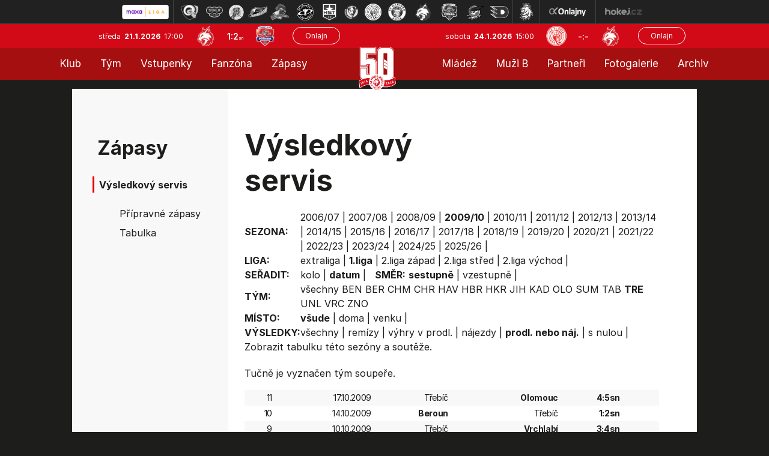

--- FILE ---
content_type: text/html
request_url: https://hokej.hcf-m.cz/vysledky.asp?sezona=2010&liga=p&order=datum&smer=desc&tym=TRE&kde=&vysledky=prodlnaj
body_size: 26707
content:

<!DOCTYPE html>
<html class='no-js'>
<head>
<meta http-equiv="content-type" content="text/html; charset=windows-1250">
<meta http-equiv="X-UA-Compatible" content="IE=edge">
<meta name="viewport" content="width=device-width, initial-scale=1">
<link rel="stylesheet" href="inc/css/bootstrap.css?1731520941">
<link rel="stylesheet" href="inc/css/css/style.min.css?1730933485">
<link rel="stylesheet" href="inc/css/css/menu_new.css?21663782294">
<link href="https://fonts.googleapis.com/icon?family=Material+Icons" rel="stylesheet">
<link rel="stylesheet" href="https://cdnjs.cloudflare.com/ajax/libs/font-awesome/4.7.0/css/font-awesome.min.css">
<link rel="stylesheet" href="https://cdnjs.cloudflare.com/ajax/libs/font-awesome/6.7.1/css/all.min.css" integrity="sha512-5Hs3dF2AEPkpNAR7UiOHba+lRSJNeM2ECkwxUIxC1Q/FLycGTbNapWXB4tP889k5T5Ju8fs4b1P5z/iB4nMfSQ==" crossorigin="anonymous" referrerpolicy="no-referrer" />
<script src="https://kit.fontawesome.com/f68c8e462e.js"></script>
<link rel="stylesheet" type="text/css" href="inc/css/slick.css"/>
<meta name="googlebot" content="index,follow,snippet,archive" />
<meta name="copyright" content="HC Frýdek-Místek, eSports.cz s.r.o." />
<meta name="robots" content="ALL,FOLLOW" />
<meta name="keywords" content="hokej, Frýdek-Místek, HC Frýdek-Místek,hokej ve Frýdku-Místku, hockey, 1.liga, WSM liga, WSM liga CR, ceska 1.liga" />
<meta name="description" content="HC Frýdek-Místek" />


<link rel="apple-touch-icon" sizes="57x57" href="/favicon/apple-touch-icon-57x57.png">
<link rel="apple-touch-icon" sizes="72x72" href="/favicon/apple-touch-icon-72x72.png">
<link rel="apple-touch-icon" sizes="144x144" href="/favicon/apple-touch-icon-144x144.png">
<link rel="apple-touch-icon" sizes="60x60" href="/favicon/apple-touch-icon-60x60.png">
<link rel="apple-touch-icon" sizes="120x120" href="/favicon/apple-touch-icon-120x120.png">
<link rel="apple-touch-icon" sizes="76x76" href="/favicon/apple-touch-icon-76x76.png">
<link rel="shortcut icon" href="/favicon/favicon.ico?2">
<link rel="icon" type="image/png" href="/favicon/favicon-96x96.png" sizes="96x96">
<link rel="icon" type="image/png" href="/favicon/favicon-16x16.png" sizes="16x16">
<link rel="icon" type="image/png" href="/favicon/favicon-32x32.png" sizes="32x32">
<meta name="msapplication-TileColor" content="#2b5797">
<meta name="msapplication-TileImage" content="/favicon/mstile-144x144.png">
<meta name="msapplication-config" content="/favicon/browserconfig.xml">
<link rel="stylesheet" href="/inc/css/_hotfix.css?1758719645">
<link href="https://vesna.esports.cz/weby_data/top_bar/top_bar_css.css" rel="stylesheet">
    
    <title>Zápasy  |  Výsledkový servis</title>
  </head>
  <body>
<meta property="og:title" content="Výsledkový servis" />
<meta property="og:description" content="HC Frýdek-Místek" />
<meta property="og:url" content="http://hokej.hcf-m.cz/vysledky.asp?sezona=2010&liga=p&order=datum&smer=desc&tym=TRE&kde=&vysledky=prodlnaj" />
<meta property="og:site_name" content="HC Frýdek-Místek" />
<meta property="og:type" content="website" />
<meta property="og:image" content="https://hokej.hcf-m.cz/img/hcfm-logo-kruh.png" />
<div id="top_bar_icons" class="hidden-sm hidden-xs"><!-- Lista s tymy -->
<div id="hockey_bar_esports" data-idTeam="JFM" data-googleSearch="" data-competition="1liga"></div>
</div>


<header>
<div class="container-fluid">
    <div class="row top-bar">
      <div class="logo-top">
            <a href="../index.asp"><img src="img/logo_top.png?2"></a>
      </div>
      
      <div class="row game-top">
        <div class="date">
          středa&nbsp;
          <span class="date-bold">21.1.2026&nbsp;</span>
          17:00
        </div>
        <div class="score-top">
          <img src="znaky/jfm.png" alt="">
          <span class="score"><a href="zapas.asp?id=2546">1:2<span style='font-size:0.5em'>sn</span></a></span>
          <img src="znaky/por.png" alt="">
        </div>
        <div class="onlajn-btn">
        <a href='http://www.onlajny.com/match/index/id/492271' target='_blank'><button type='button' class='btn btn-default'>Onlajn</button></a>
        </div>
      </div>


      <div class="row game-top game-top-right">
        <div class="date">
          sobota&nbsp;
          <span class="date-bold">24.1.2026&nbsp;</span>
          15:00
        </div>
        <div class="score-top">
          <img src="znaky/sla.png">
          <span class="score">-:-</span>
          <img src="znaky/jfm.png">
        </div>
        <div class="onlajn-btn">
        <a href='http://www.onlajny.com/match/index/id/492278' target='_blank'><button type='button' class='btn btn-default'>Onlajn</button></a>
        </div>
      </div>

    </div>
</div>



<div classs="navbar">
  <div class="topnav" id="myTopnav">
  
    <div class="leftnav2">
      
        <div class="dropdown">
          <button class="dropbtn">Klub
            <i class="caret-down"></i>
          </button>
          <div class="dropdown-content">
      			<a class='dropdown-item' href='zobraz.asp?t=informace-o-klubu'>Informace o klubu</a>
<a class='dropdown-item' href='zobraz.asp?t=informace-o-stadionu'>Informace o stadionu</a>  
<a class='dropdown-item' href='zobraz.asp?t=historie'>Historie</a>
<a class='dropdown-item' href='zobraz.asp?t=vedeni-klubu'>Vedení klubu - A tým</a>
<a class='dropdown-item' href='zobraz.asp?t=vedeni-klubu-mladez'>Vedení klubu - mládež</a>
<a class='dropdown-item' href='zobraz.asp?t=kontakty'>Kontakty</a>
<a class='dropdown-item' href='zobraz.asp?t=logo-ke-stazeni'>Logo ke stažení</a>
<a class='dropdown-item' href='zobraz.asp?t=gdpr'>GDPR</a>
<a class='dropdown-item' href='press-akreditace.asp'>Press info</a>
<!-- <a class='dropdown-item' href='zobraz.asp?t=vstupenky'>Vstupenky</a> -->
<!-- <a class='dropdown-item' href='zobraz.asp?t=permanentky'>Permanentky</a> -->
          </div>
        </div>
      
      	<div class="dropdown">
          <button class="dropbtn">Tým
            <i class="caret-down"></i>
          </button>
          <div class="dropdown-content">
      			<a class='dropdown-item' href='soupiska.asp'>Soupiska</a>
<a class='dropdown-item' href='zobraz.asp?t=realizacni-tym'>Realizační tým</a>
<a class='dropdown-item' href='zobraz.asp?t=tvurci-tym'>Tvůrčí tým</a>
<a class='dropdown-item' href='statistiky.asp'>Statistiky</a>
<!--<a class='dropdown-item' href='zobraz.asp?t=tydenni-plan'>Týdenní plán</a>-->
<a class='dropdown-item' href='zobraz.asp?t=dotacni-program'>Dotační program</a>


          </div>
        </div>
      
      	<!-- <a href="https://hcfm.enigoo.cz/app/onlineprodejfm" target="_blank">Vstupenky</a> -->
        <div class="dropdown">
          <button class="dropbtn">Vstupenky
            <i class="caret-down"></i>
          </button>
          <div class="dropdown-content">
      			<a class='dropdown-item' href='https://hokej.hcf-m.cz/zobraz.asp?t=vstupenky'>Vstupenky</a>
<a class='dropdown-item' href='https://hokej.hcf-m.cz/zobraz.asp?t=balicky'>Zápasové balíčky</a>
<a class='dropdown-item' href='https://hokej.hcf-m.cz/zobraz.asp?t=permanentky'>Permanentky</a>
<a class='dropdown-item' href='https://hokej.hcf-m.cz/vip'>VIP</a>
<a class='dropdown-item' href='https://hokej.hcf-m.cz/skybox'>Skybox</a>

          </div>
        </div>
          
          <div class="dropdown">
          <button class="dropbtn">Fanzóna
            <i class="caret-down"></i>
          </button>
          <div class="dropdown-content">
      			<a class='dropdown-item' href='zobraz.asp?t=fm-zije-hokejem'>FM žije hokejem</a>
<a class='dropdown-item' href='zobraz.asp?t=kotel' target='_blank'>Fanouškovské skupiny</a>
<a class='dropdown-item' href='zobraz.asp?t=fanshop' target='_blank'>Fanshop</a>
<a class='dropdown-item' href='zobraz.asp?t=podpisy-hracu'>Podpisy hráčů</a>
<a class='dropdown-item' href='zobraz.asp?t=socialni-site'>Sociální sítě</a>
<a class='dropdown-item' href='zobraz.asp?t=mobilni-aplikace'>Mobilní aplikace</a>

          </div>
        </div>
      
      	<div class="dropdown">
          <button class="dropbtn">Zápasy
            <i class="caret-down"></i>
          </button>
          <div class="dropdown-content">
      			<a class='dropdown-item' href='zapasy.asp'>Maxa liga</a>
<a class='dropdown-item' href='/zobraz.asp?t=rodinne-zapasy'>Rodinné zápasy</a>
<a class='dropdown-item' href='zapasy.asp?sezona=2026prip'>Přípravné zápasy</a>
<a class='dropdown-item' href='tabulka.asp?sezona=2026&liga=p'>Tabulka</a>
<a class='dropdown-item' href='vysledky.asp?sezona=2026&liga=p'>Výsledkový servis</a>

          </div>
        </div>   
    
    </div>
  
   
      <div class="logo-top-PC">
            <a href="../index.asp"><img src="img/logo_top.png?2"></a>
      </div>
  
    
    <div class="rightnav2">
  
         <div class="dropdown">
          <button class="dropbtn">Mládež
            <i class="caret-down"></i>
          </button>
          <div class="dropdown-content">
      			<a class='dropdown-item' href='zobraz.asp?t=realizacni-tymy-mladeze'>Realizační týmy</a>
<a class='dropdown-item' href='mladez.asp'>Rozcestník mládeže</a>
<a class='dropdown-item' href='clanek_mladez.asp'>Články mládeže</a>
<a class='dropdown-item' href='zobraz.asp?t=nabor'>Nábor</a>
<a class='dropdown-item' href='https://www.facebook.com/mladezhcfm' target='_blank'>Facebook mládeže</a>
<a class='dropdown-item' href='https://www.instagram.com/mladez_hcfrydekmistek/' target='_blank'>Instagram mládeže</a>
<a class='dropdown-item' href='zobraz.asp?t=oddilove-prispevky'>Oddílové příspěvky</a>
<a class='dropdown-item' href='zobraz.asp?t=dotacni-program-kraje'>Dotační programy</a>
<a class='dropdown-item' href='zobraz.asp?t=individualni-cviceni'>Individuální cvičení</a>
          </div>
        </div>
      
      	<div class="dropdown">
          <button class="dropbtn">Muži B
            <i class="caret-down"></i>
          </button>
          <div class="dropdown-content">
      			<a class='dropdown-item' href='soupiska.asp?sezona=2026MUZB'>Soupiska</a>
<a class='dropdown-item' href='zapasy.asp?sezona=2026-3'>Zápasy</a>
<a class='dropdown-item' href='zapasy.asp?sezona=2026MUZB-2'>Příprava</a>
<a class='dropdown-item' href='https://moravskoslezsky.ceskyhokej.cz/tabulky' target="_blank">Tabulka</a>
<a class='dropdown-item' href='http://moravskoslezsky.ceskyhokej.cz/statistiky-hracu' target='_blank'>Statistiky</a>
<a class='dropdown-item' href='clanek_muzi.asp?t=MUZB' target='_blank'>Články muži B</a>
<a class='dropdown-item' href='zobraz.asp?t=realizacni-tym-b'>Realizační tým</a>
          </div>
        </div>
      
      	<a href="partneri.asp">Partneři</a>
      
        <div class="dropdown">
          <button class="dropbtn">Fotogalerie
            <i class="caret-down"></i>
          </button>
          <div class="dropdown-content">
      			<a class='dropdown-item' href='archiv.asp?page=2'>Fotogalerie muži</a>
<a class='dropdown-item' href='archiv.asp?page=5'>Fotogalerie mládež</a>
          </div>
        </div>
      	  <!-- <a href="archiv.asp?page=2">Fotogalerie</a> -->
      
      	<div class="dropdown">
          <button class="dropbtn">Archiv
            <i class="caret-down"></i>
          </button>
          <div class="dropdown-content">
      			<a class='dropdown-item' href='archiv.asp?page=1'>Archiv článků</a>
<a class='dropdown-item' href='archiv.asp?page=4'>Archiv aktualit</a>
          </div>
        </div>
    
    </div>
  
    <a href="javascript:void(0);" class="icon" onclick="myFunction()">MENU &#9776;</a>
  </div>
</div>

<script>
function myFunction() {
  var x = document.getElementById("myTopnav");
  if (x.className === "topnav") {
    x.className += " responsive";
  } else {
    x.className = "topnav";
  }
}
</script>


</header>

<main role="main">

<div class="tabulka-main">
    <div class="layout layout-soupiska">
      <div class="soupiska">
        <div class="row full-box">
          <div class="col-lg-3 col-md-3 col-sm-4 col-12 left-col">
            <div class="box submenu">
	
	
        <div class="header">
            Zápasy
        </div>
        <div class="header-small">
              Výsledkový servis
        </div>
		<ul>		
			<a class='dropdown-item' href='zapasy.asp'
    
    
<a class='dropdown-item' href='zapasy.asp?sezona=2020prip'
    
    >Přípravné zápasy</a>
<a class='dropdown-item' href='tabulka.asp'
    
    >Tabulka</a>
<a class='dropdown-item' href='vysledky.asp?sezona=2026&liga=p'
    style='display: none'
    >Výsledkový servis</a>
		</ul>
	



</div>



          </div>
          <div class="col-lg-9 col-md-9 col-sm-8 col-12 main-text">
            <div class="row">
              <div class="col-lg-8 col-md-6 col-sm-12 header">
                Výsledkový servis
              </div>
            </div>
            <div class="stats-table">
                
                <div style="overflow-x: auto">
		        <table id='tabMenu' cellspacing='0' cellpadding='0'><tr><td><b>SEZONA:</b></td><td valign='top'><a href='vysledky.asp?sezona=2007&liga=p&order=datum&smer=desc&tym=TRE&kde=&vysledky=prodlnaj'>2006/07</a> | <a href='vysledky.asp?sezona=2008&liga=p&order=datum&smer=desc&tym=TRE&kde=&vysledky=prodlnaj'>2007/08</a> | <a href='vysledky.asp?sezona=2009&liga=p&order=datum&smer=desc&tym=TRE&kde=&vysledky=prodlnaj'>2008/09</a> | <b>2009/10</b> | <a href='vysledky.asp?sezona=2011&liga=p&order=datum&smer=desc&tym=TRE&kde=&vysledky=prodlnaj'>2010/11</a> | <a href='vysledky.asp?sezona=2012&liga=p&order=datum&smer=desc&tym=TRE&kde=&vysledky=prodlnaj'>2011/12</a> | <a href='vysledky.asp?sezona=2013&liga=p&order=datum&smer=desc&tym=TRE&kde=&vysledky=prodlnaj'>2012/13</a> | <a href='vysledky.asp?sezona=2014&liga=p&order=datum&smer=desc&tym=TRE&kde=&vysledky=prodlnaj'>2013/14</a> | <a href='vysledky.asp?sezona=2015&liga=p&order=datum&smer=desc&tym=TRE&kde=&vysledky=prodlnaj'>2014/15</a> | <a href='vysledky.asp?sezona=2016&liga=p&order=datum&smer=desc&tym=TRE&kde=&vysledky=prodlnaj'>2015/16</a> | <a href='vysledky.asp?sezona=2017&liga=p&order=datum&smer=desc&tym=TRE&kde=&vysledky=prodlnaj'>2016/17</a> | <a href='vysledky.asp?sezona=2018&liga=p&order=datum&smer=desc&tym=TRE&kde=&vysledky=prodlnaj'>2017/18</a> | <a href='vysledky.asp?sezona=2019&liga=p&order=datum&smer=desc&tym=TRE&kde=&vysledky=prodlnaj'>2018/19</a> | <a href='vysledky.asp?sezona=2020&liga=p&order=datum&smer=desc&tym=TRE&kde=&vysledky=prodlnaj'>2019/20</a> | <a href='vysledky.asp?sezona=2021&liga=p&order=datum&smer=desc&tym=TRE&kde=&vysledky=prodlnaj'>2020/21</a> | <a href='vysledky.asp?sezona=2022&liga=p&order=datum&smer=desc&tym=TRE&kde=&vysledky=prodlnaj'>2021/22</a> | <a href='vysledky.asp?sezona=2023&liga=p&order=datum&smer=desc&tym=TRE&kde=&vysledky=prodlnaj'>2022/23</a> | <a href='vysledky.asp?sezona=2024&liga=p&order=datum&smer=desc&tym=TRE&kde=&vysledky=prodlnaj'>2023/24</a> | <a href='vysledky.asp?sezona=2025&liga=p&order=datum&smer=desc&tym=TRE&kde=&vysledky=prodlnaj'>2024/25</a> | <a href='vysledky.asp?sezona=2026&liga=p&order=datum&smer=desc&tym=TRE&kde=&vysledky=prodlnaj'>2025/26</a> | </td></tr><tr><td><b>LIGA:</b></td><td valign='top'><a href='vysledky.asp?sezona=2010&liga=e&order=datum&smer=desc&kde=&vysledky=prodlnaj'>extraliga</a> | <b>1.liga</b> | <a href='vysledky.asp?sezona=2010&liga=dz&order=datum&smer=desc&kde=&vysledky=prodlnaj'>2.liga západ</a> | <a href='vysledky.asp?sezona=2010&liga=ds&order=datum&smer=desc&kde=&vysledky=prodlnaj'>2.liga střed</a> | <a href='vysledky.asp?sezona=2010&liga=dv&order=datum&smer=desc&kde=&vysledky=prodlnaj'>2.liga východ</a> | </td></tr><tr><td><B>SEŘADIT:</B></td><td valign='top'><a href='vysledky.asp?sezona=2010&liga=p&order=kolo&smer=desc&tym=TRE&kde=&vysledky=prodlnaj'>kolo</a> | <b>datum</b> |  &nbsp; <b>SMĚR:</b> <b>sestupně</b> | <a href='vysledky.asp?sezona=2010&liga=p&order=datum&smer=asc&tym=TRE&kde=&vysledky=prodlnaj'>vzestupně</a> | </td></tr><tr><td><B>TÝM:</B></td><td valign='top'><a href='vysledky.asp?sezona=2010&liga=p&order=datum&smer=desc&tym=&kde=&vysledky=prodlnaj' title=''>všechny</a> <a href='vysledky.asp?sezona=2010&liga=p&order=datum&smer=desc&tym=BEN&kde=&vysledky=prodlnaj' title='Benátky n/J'>BEN</a> <a href='vysledky.asp?sezona=2010&liga=p&order=datum&smer=desc&tym=BER&kde=&vysledky=prodlnaj' title='Beroun'>BER</a> <a href='vysledky.asp?sezona=2010&liga=p&order=datum&smer=desc&tym=CHM&kde=&vysledky=prodlnaj' title='Chomutov'>CHM</a> <a href='vysledky.asp?sezona=2010&liga=p&order=datum&smer=desc&tym=CHR&kde=&vysledky=prodlnaj' title='Chrudim'>CHR</a> <a href='vysledky.asp?sezona=2010&liga=p&order=datum&smer=desc&tym=HAV&kde=&vysledky=prodlnaj' title='Havířov'>HAV</a> <a href='vysledky.asp?sezona=2010&liga=p&order=datum&smer=desc&tym=HBR&kde=&vysledky=prodlnaj' title='Havl. Brod'>HBR</a> <a href='vysledky.asp?sezona=2010&liga=p&order=datum&smer=desc&tym=HKR&kde=&vysledky=prodlnaj' title='Hr. Králové'>HKR</a> <a href='vysledky.asp?sezona=2010&liga=p&order=datum&smer=desc&tym=JIH&kde=&vysledky=prodlnaj' title='Jihlava'>JIH</a> <a href='vysledky.asp?sezona=2010&liga=p&order=datum&smer=desc&tym=KAD&kde=&vysledky=prodlnaj' title='Kadaň'>KAD</a> <a href='vysledky.asp?sezona=2010&liga=p&order=datum&smer=desc&tym=OLO&kde=&vysledky=prodlnaj' title='Olomouc'>OLO</a> <a href='vysledky.asp?sezona=2010&liga=p&order=datum&smer=desc&tym=SUM&kde=&vysledky=prodlnaj' title='Šumperk'>SUM</a> <a href='vysledky.asp?sezona=2010&liga=p&order=datum&smer=desc&tym=TAB&kde=&vysledky=prodlnaj' title='Tábor'>TAB</a> <b>TRE</b> <a href='vysledky.asp?sezona=2010&liga=p&order=datum&smer=desc&tym=UNL&kde=&vysledky=prodlnaj' title='Ústí n/L'>UNL</a> <a href='vysledky.asp?sezona=2010&liga=p&order=datum&smer=desc&tym=VRC&kde=&vysledky=prodlnaj' title='Vrchlabí'>VRC</a> <a href='vysledky.asp?sezona=2010&liga=p&order=datum&smer=desc&tym=ZNO&kde=&vysledky=prodlnaj' title='Znojmo'>ZNO</a> </td></tr><tr><td><B>MÍSTO:</B></td><td valign='top'><b>všude</b> | <a href='vysledky.asp?sezona=2010&liga=p&order=datum&smer=desc&tym=TRE&kde=doma&vysledky=prodlnaj'>doma</a> | <a href='vysledky.asp?sezona=2010&liga=p&order=datum&smer=desc&tym=TRE&kde=venku&vysledky=prodlnaj'>venku</a> | </td></tr><tr><td><B>VÝSLEDKY: </B></td><td valign='top'><a href='vysledky.asp?sezona=2010&liga=p&order=datum&smer=desc&tym=TRE&kde=&vysledky='>všechny</a> | <a href='vysledky.asp?sezona=2010&liga=p&order=datum&smer=desc&tym=TRE&kde=&vysledky=remizy'>remízy</a> | <a href='vysledky.asp?sezona=2010&liga=p&order=datum&smer=desc&tym=TRE&kde=&vysledky=prodlouzeni'>výhry v prodl.</a> | <a href='vysledky.asp?sezona=2010&liga=p&order=datum&smer=desc&tym=TRE&kde=&vysledky=najezdy'>nájezdy</a> | <b>prodl. nebo náj.</b> | <a href='vysledky.asp?sezona=2010&liga=p&order=datum&smer=desc&tym=TRE&kde=&vysledky=nuly'>s nulou</a> | </td></tr><tr><td colspan=2>Zobrazit <a href='tabulka.asp?sezona=2010&liga=p'>tabulku</a> této sezóny a soutěže.</td></tr></table><p>Tučně je vyznačen tým soupeře.</p><table style='' id='tabLiga' class='table table-striped table-borderless' cellspacing=1 cellpadding=1 border=0 bordercolor='#bbbbbb'>
<tr>
<td>11</td>
<td align=right>17.10.2009</td>
<td>Třebíč</b></td>
<td>
<b>Olomouc</b></td>
<td><b>4:5sn</td><td>
<img src='http://esports.cz/weby/img/zapas/prohra_pp.gif' width=15 height=15></td>
</tr>
<tr>
<td>10</td>
<td align=right>14.10.2009</td>
<td><b>Beroun</b></td>
<td>
Třebíč</b></td>
<td><b>1:2sn</td><td>
<img src='http://esports.cz/weby/img/zapas/vyhra_pp.gif' width=15 height=15></td>
</tr>
<tr>
<td>9</td>
<td align=right>10.10.2009</td>
<td>Třebíč</b></td>
<td>
<b>Vrchlabí</b></td>
<td><b>3:4sn</td><td>
<img src='http://esports.cz/weby/img/zapas/prohra_pp.gif' width=15 height=15></td>
</tr>
<tr>
<td>7</td>
<td align=right>03.10.2009</td>
<td>Třebíč</b></td>
<td>
<b>Benátky n/J</b></td>
<td><b>3:4sn</td><td>
<img src='http://esports.cz/weby/img/zapas/prohra_pp.gif' width=15 height=15></td>
</tr>
<tr>
<td>5</td>
<td align=right>26.09.2009</td>
<td>Třebíč</b></td>
<td>
<b>Hr. Králové</b></td>
<td><b>1:0sn</td><td>
<img src='http://esports.cz/weby/img/zapas/vyhra_pp.gif' width=15 height=15></td>
</tr>
<tr>
<td>4</td>
<td align=right>23.09.2009</td>
<td><b>Ústí n/L</b></td>
<td>
Třebíč</b></td>
<td><b>2:1sn</td><td>
<img src='http://esports.cz/weby/img/zapas/prohra_pp.gif' width=15 height=15></td>
</tr>
</table>
<h3>Četnost výsledků</h3><table id='tabCetnost'> <tr><td>výhry TRE  | </td><td>remízy | </td><td>prohry TRE</td></tr><tr><td valign='top'><table id='tabCetnost'><tr><td><b>1:0sn</b></td><td><a href='vysledky.asp?sezona=2010&liga=p&v1=1&v2=0&vp=2&tym=TRE&kde=&vysledky=prodlnaj'>1x</a></td></tr><tr><td><b>2:1sn</b></td><td><a href='vysledky.asp?sezona=2010&liga=p&v1=2&v2=1&vp=2&tym=TRE&kde=&vysledky=prodlnaj'>1x</a></td></tr></table></td><td valign='top'><table id='tabCetnost'></table></td><td valign='top'><table id='tabCetnost'><tr><td><b>1:2sn</b></td><td><a href='vysledky.asp?sezona=2010&liga=p&v1=1&v2=2&vp=2&tym=TRE&kde=&vysledky=prodlnaj'>1x</a></td></tr><tr><td><b>3:4sn</b></td><td><a href='vysledky.asp?sezona=2010&liga=p&v1=3&v2=4&vp=2&tym=TRE&kde=&vysledky=prodlnaj'>2x</a></td></tr><tr><td><b>4:5sn</b></td><td><a href='vysledky.asp?sezona=2010&liga=p&v1=4&v2=5&vp=2&tym=TRE&kde=&vysledky=prodlnaj'>1x</a></td></tr></table></td></tr></table><hr><p>Vaše připomínky k této stránce uvítáme na webmaster<script language=javascript>document.write("@")</script>esports.cz.</p>
                </div>
            </div>
          </div>
        </div>
      </div>
    </div>
  </div>



<footer>
<div class="bottom foot">
  <div class="layout">
    <div class="row credit">
      <div class="row col-8 copyright">
        <div class="col-lg-8 col-md-8 col-sm-6 col-12 cop-text">
            © 2015 - 2026 &nbsp; HC Frýdek Místek & &nbsp;<a href="http://esportsmedia.cz/">eSports.cz, s.r.o.</a>
        </div>
        <div class="col-lg-4 col-md-4 col-sm-6 col-12 rss">
          Cookie | <a href="rss.asp">RSS</a>
        </div>
      </div>
      <div class="col-4 design">
        Webdesigned by David Vošický
      </div>
    </div>
  </div>
</div>
</footer>
<link rel='stylesheet' href='https://consent.esports.cz/theme.asp?v=2&accent=D12A3B'>
<script src='https://consent.esports.cz/config.asp?v=2&c=analytics,social&web='></script>
<script src='https://consent.esports.cz/main.js?v=2'></script>
<script type='text/plain' data-cookiecategory='social' src='https://consent.esports.cz/social-media2.js?v=2'></script>
<script src="https://ajax.googleapis.com/ajax/libs/jquery/1.12.4/jquery.min.js"></script>
<script type="text/javascript" src="//code.jquery.com/jquery-migrate-1.2.1.min.js"></script>
<script src="https://data.esportsmedia.cz/data/import.js"></script>
<script src="inc/js/bootstrap.min.js"></script>
<script src="inc/js/slick.min.js"></script>
<script type="text/javascript">  
                      
		$(document).on('ready', function() {
			$('.topstories').slick({
		    slidesToShow: 1,
		    slidesToScroll: 1,
		    arrows: false,
		    fade: true,
		    asNavFor: '.topstories-nav',
		    prevArrow: '<div class="arrow-left"></div>',
		    nextArrow: '<div class="arrow-right"></div>',
		    autoplay: true,
		    autoplaySpeed: 4000,
		  });

		  $('.topstories-nav').slick({
		    slidesToShow: 4,
		    slidesToScroll: 1,
		    asNavFor: '.topstories',
		    focusOnSelect: true,
			arrows: false,
		    variableWidth: false,
		    responsive: [{
		        breakpoint: 600,
		        settings: {
		          slidesToShow: 2,
		          slidesToScroll: 2,
		          variableWidth: false
		        }
		      }
		    ]
		  });


      $('.partner-rotation').slick({
		    slidesToShow: 1,
		    slidesToScroll: 1,
				arrows: false,
		    autoplay: true,
		    autoplaySpeed: 3000,
		  });

		 // endregion

		 // html js classes
		 $("html").removeClass("no-js").addClass("js");


		});

		$(".partnersHP").slick({
		infinitive: true,
		autoplay:true,
		autoplaySpeed: 1600,
		arrows: false,
		slidesToShow:7,
		slidesToScroll:1,
		lazyLoad:"ondemand",
		responsive:[{
		breakpoint:768,
		settings:{slidesToShow:2,slidesToScroll:1}
		}]
		});


		</script>
<div id="fb-root"></div>
  <script type="text/plain" data-cookiecategory="social">(function(d, s, id) {
    var js, fjs = d.getElementsByTagName(s)[0];
    if (d.getElementById(id)) return;
    js = d.createElement(s); js.id = id;
    js.src = "https://connect.facebook.net/en_US/sdk.js#xfbml=1&version=v3.0";
    fjs.parentNode.insertBefore(js, fjs);
  }(document, 'script', 'facebook-jssdk'));</script>

<div id="fb-root"></div>
<script type="text/plain" data-cookiecategory="social" async defer crossorigin="anonymous" src="https://connect.facebook.net/cs_CZ/sdk.js#xfbml=1&version=v4.0"></script>

<script src="https://apis.google.com/js/platform.js" async defer>
  {lang: 'cs'}
</script>

<script type="text/plain" data-cookiecategory="social">
  window.fbAsyncInit = function() {
    FB.init({
      appId      : '1501967823426253',
      xfbml      : true,
      version    : 'v2.1'
    });
  };

  (function(d, s, id){
     var js, fjs = d.getElementsByTagName(s)[0];
     if (d.getElementById(id)) {return;}
     js = d.createElement(s); js.id = id;
     js.src = "//connect.facebook.net/cs_CZ/sdk.js";
     fjs.parentNode.insertBefore(js, fjs);
   }(document, 'script', 'facebook-jssdk'));
</script>

<script type="text/plain" data-cookiecategory="analytics">var div = document.createElement('div'); div.innerHTML = '<img src="https://toplist.cz/dot.asp?id=1702537&http='+escape(document.referrer)+'&t='+escape(document.title)+'" width="1" height="1" style="display:none;" border=0 alt="TOPlist" />'; document.body.appendChild(div);</script>

<script type="text/plain" data-cookiecategory="social">
  (function(i,s,o,g,r,a,m){i['GoogleAnalyticsObject']=r;i[r]=i[r]||function(){
  (i[r].q=i[r].q||[]).push(arguments)},i[r].l=1*new Date();a=s.createElement(o),
  m=s.getElementsByTagName(o)[0];a.async=1;a.src=g;m.parentNode.insertBefore(a,m)
  })(window,document,'script','//www.google-analytics.com/analytics.js','ga');

  ga('create', 'UA-65901072-2', 'auto');
  ga('send', 'pageview');

</script>

<!-- Lista s tymy -->
<script type="text/javascript" src="https://vesna.esports.cz/weby_data/top_bar/top_bar_elh.js"></script>

</body>
</html>

</main>